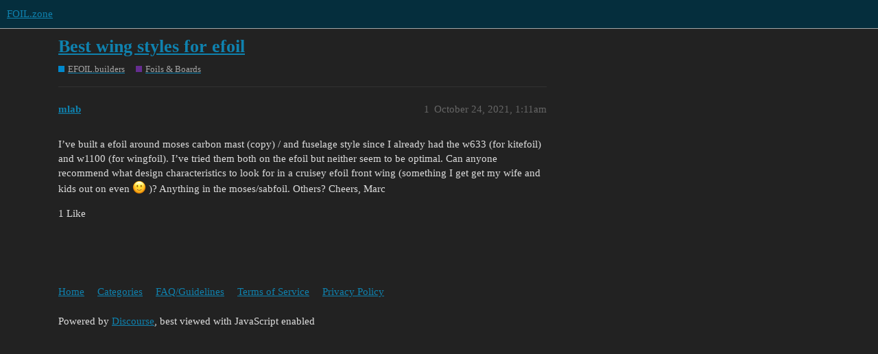

--- FILE ---
content_type: text/html; charset=utf-8
request_url: https://foil.zone/t/best-wing-styles-for-efoil/14333
body_size: 2991
content:
<!DOCTYPE html>
<html lang="en">
  <head>
    <meta charset="utf-8">
    <title>Best wing styles for efoil - Foils &amp; Boards - FOIL.zone</title>
    <meta name="description" content="I’ve built a efoil around moses carbon mast (copy) / and fuselage style since I already had the w633 (for kitefoil) and w1100 (for wingfoil).  I’ve tried them both on the efoil but neither seem to be optimal.  Can anyone&amp;hellip;">
    <meta name="generator" content="Discourse 3.2.0.beta4-dev - https://github.com/discourse/discourse version cdbe0f74e8659661281decdc9b54ce5e6aa53075">
<link rel="icon" type="image/png" href="https://foil.zone/uploads/default/optimized/3X/4/8/48946eba061adc082f88d0a4bb40a5fcd9de643b_2_32x32.png">
<link rel="apple-touch-icon" type="image/png" href="https://foil.zone/uploads/default/optimized/3X/5/d/5d33df09df3c38f03069d2dc4bf1f7dd25358efe_2_180x180.png">
<meta name="theme-color" media="all" content="#052e3d">

<meta name="viewport" content="width=device-width, initial-scale=1.0, minimum-scale=1.0, user-scalable=yes, viewport-fit=cover">
<link rel="canonical" href="https://foil.zone/t/best-wing-styles-for-efoil/14333" />

<link rel="search" type="application/opensearchdescription+xml" href="https://foil.zone/opensearch.xml" title="FOIL.zone Search">

    <link href="/stylesheets/color_definitions_fz-dark_5_6_45c195215d91cacc864d9d80291c8fde28ac005a.css?__ws=foil.zone" media="all" rel="stylesheet" class="light-scheme"/>

  <link href="/stylesheets/desktop_f72b9133000ca11e8274fa4904e16f991b9fd932.css?__ws=foil.zone" media="all" rel="stylesheet" data-target="desktop"  />



  <link href="/stylesheets/chat_f72b9133000ca11e8274fa4904e16f991b9fd932.css?__ws=foil.zone" media="all" rel="stylesheet" data-target="chat"  />
  <link href="/stylesheets/checklist_f72b9133000ca11e8274fa4904e16f991b9fd932.css?__ws=foil.zone" media="all" rel="stylesheet" data-target="checklist"  />
  <link href="/stylesheets/discourse-adplugin_f72b9133000ca11e8274fa4904e16f991b9fd932.css?__ws=foil.zone" media="all" rel="stylesheet" data-target="discourse-adplugin"  />
  <link href="/stylesheets/discourse-data-explorer_f72b9133000ca11e8274fa4904e16f991b9fd932.css?__ws=foil.zone" media="all" rel="stylesheet" data-target="discourse-data-explorer"  />
  <link href="/stylesheets/discourse-details_f72b9133000ca11e8274fa4904e16f991b9fd932.css?__ws=foil.zone" media="all" rel="stylesheet" data-target="discourse-details"  />
  <link href="/stylesheets/discourse-lazy-videos_f72b9133000ca11e8274fa4904e16f991b9fd932.css?__ws=foil.zone" media="all" rel="stylesheet" data-target="discourse-lazy-videos"  />
  <link href="/stylesheets/discourse-local-dates_f72b9133000ca11e8274fa4904e16f991b9fd932.css?__ws=foil.zone" media="all" rel="stylesheet" data-target="discourse-local-dates"  />
  <link href="/stylesheets/discourse-narrative-bot_f72b9133000ca11e8274fa4904e16f991b9fd932.css?__ws=foil.zone" media="all" rel="stylesheet" data-target="discourse-narrative-bot"  />
  <link href="/stylesheets/discourse-presence_f72b9133000ca11e8274fa4904e16f991b9fd932.css?__ws=foil.zone" media="all" rel="stylesheet" data-target="discourse-presence"  />
  <link href="/stylesheets/docker_manager_f72b9133000ca11e8274fa4904e16f991b9fd932.css?__ws=foil.zone" media="all" rel="stylesheet" data-target="docker_manager"  />
  <link href="/stylesheets/footnote_f72b9133000ca11e8274fa4904e16f991b9fd932.css?__ws=foil.zone" media="all" rel="stylesheet" data-target="footnote"  />
  <link href="/stylesheets/poll_f72b9133000ca11e8274fa4904e16f991b9fd932.css?__ws=foil.zone" media="all" rel="stylesheet" data-target="poll"  />
  <link href="/stylesheets/spoiler-alert_f72b9133000ca11e8274fa4904e16f991b9fd932.css?__ws=foil.zone" media="all" rel="stylesheet" data-target="spoiler-alert"  />
  <link href="/stylesheets/chat_desktop_f72b9133000ca11e8274fa4904e16f991b9fd932.css?__ws=foil.zone" media="all" rel="stylesheet" data-target="chat_desktop"  />
  <link href="/stylesheets/poll_desktop_f72b9133000ca11e8274fa4904e16f991b9fd932.css?__ws=foil.zone" media="all" rel="stylesheet" data-target="poll_desktop"  />

  <link href="/stylesheets/desktop_theme_7_0da3edf93a7bf3c2b97ee9c738a4501c9f9d991d.css?__ws=foil.zone" media="all" rel="stylesheet" data-target="desktop_theme" data-theme-id="7" data-theme-name="icon header links"/>
<link href="/stylesheets/desktop_theme_6_0abf21af0f39eaad79a5a9e48843fa45b1ebca68.css?__ws=foil.zone" media="all" rel="stylesheet" data-target="desktop_theme" data-theme-id="6" data-theme-name="foil zone dark"/>

    
    <meta id="data-ga-universal-analytics" data-tracking-code="UA-108249508-1" data-json="{&quot;cookieDomain&quot;:&quot;auto&quot;}" data-auto-link-domains="">

  <script async src="https://www.googletagmanager.com/gtag/js?id=UA-108249508-1"></script>
  <link rel="preload" href="/assets/google-universal-analytics-v4-e154af4adb3c483a3aba7f9a7229b8881cdc5cf369290923d965a2ad30163ae8.js" as="script" data-discourse-entrypoint="google-universal-analytics-v4">
<script defer src="/assets/google-universal-analytics-v4-e154af4adb3c483a3aba7f9a7229b8881cdc5cf369290923d965a2ad30163ae8.js" data-discourse-entrypoint="google-universal-analytics-v4"></script>


        <link rel="alternate nofollow" type="application/rss+xml" title="RSS feed of &#39;Best wing styles for efoil&#39;" href="https://foil.zone/t/best-wing-styles-for-efoil/14333.rss" />
    <meta property="og:site_name" content="FOIL.zone" />
<meta property="og:type" content="website" />
<meta name="twitter:card" content="summary_large_image" />
<meta name="twitter:image" content="https://foil.zone/uploads/default/original/3X/5/d/5d33df09df3c38f03069d2dc4bf1f7dd25358efe.png" />
<meta property="og:image" content="https://foil.zone/uploads/default/original/3X/5/d/5d33df09df3c38f03069d2dc4bf1f7dd25358efe.png" />
<meta property="og:url" content="https://foil.zone/t/best-wing-styles-for-efoil/14333" />
<meta name="twitter:url" content="https://foil.zone/t/best-wing-styles-for-efoil/14333" />
<meta property="og:title" content="Best wing styles for efoil" />
<meta name="twitter:title" content="Best wing styles for efoil" />
<meta property="og:description" content="I’ve built a efoil around moses carbon mast (copy) / and fuselage style since I already had the w633 (for kitefoil) and w1100 (for wingfoil).  I’ve tried them both on the efoil but neither seem to be optimal.  Can anyone recommend what design characteristics to look for in a cruisey efoil front wing (something I get get my wife and kids out on even 🙂 )?  Anything in the moses/sabfoil.   Others?  Cheers, Marc" />
<meta name="twitter:description" content="I’ve built a efoil around moses carbon mast (copy) / and fuselage style since I already had the w633 (for kitefoil) and w1100 (for wingfoil).  I’ve tried them both on the efoil but neither seem to be optimal.  Can anyone recommend what design characteristics to look for in a cruisey efoil front wing (something I get get my wife and kids out on even 🙂 )?  Anything in the moses/sabfoil.   Others?  Cheers, Marc" />
<meta property="og:article:section" content="EFOIL.builders" />
<meta property="og:article:section:color" content="0088CC" />
<meta property="og:article:section" content="Foils &amp; Boards" />
<meta property="og:article:section:color" content="652D90" />
<meta name="twitter:label1" value="Reading time" />
<meta name="twitter:data1" value="1 mins 🕑" />
<meta name="twitter:label2" value="Likes" />
<meta name="twitter:data2" value="1 ❤" />
<meta property="article:published_time" content="2021-10-24T01:11:53+00:00" />
<meta property="og:ignore_canonical" content="true" />


    
  </head>
  <body class="crawler ">
    <link rel="preload" href="/theme-javascripts/33d3d3ef74eda789345789f85eb47a2384608b3e.js?__ws=foil.zone" as="script">
<script defer="" src="/theme-javascripts/33d3d3ef74eda789345789f85eb47a2384608b3e.js?__ws=foil.zone" data-theme-id="6"></script>

    <header>
  <a href="/">
    FOIL.zone
  </a>
</header>

    <div id="main-outlet" class="wrap" role="main">
        <div id="topic-title">
    <h1>
      <a href="/t/best-wing-styles-for-efoil/14333">Best wing styles for efoil</a>
    </h1>

      <div class="topic-category" itemscope itemtype="http://schema.org/BreadcrumbList">
          <span itemprop="itemListElement" itemscope itemtype="http://schema.org/ListItem">
            <a href="https://foil.zone/c/efoil-builders/18" class="badge-wrapper bullet" itemprop="item">
              <span class='badge-category-bg' style='background-color: #0088CC'></span>
              <span class='badge-category clear-badge'>
                <span class='category-name' itemprop='name'>EFOIL.builders</span>
              </span>
            </a>
            <meta itemprop="position" content="1" />
          </span>
          <span itemprop="itemListElement" itemscope itemtype="http://schema.org/ListItem">
            <a href="https://foil.zone/c/efoil-builders/foils-boards/10" class="badge-wrapper bullet" itemprop="item">
              <span class='badge-category-bg' style='background-color: #652D90'></span>
              <span class='badge-category clear-badge'>
                <span class='category-name' itemprop='name'>Foils &amp; Boards</span>
              </span>
            </a>
            <meta itemprop="position" content="2" />
          </span>
      </div>

  </div>

  

    <div itemscope itemtype='http://schema.org/DiscussionForumPosting'>
      <meta itemprop='headline' content='Best wing styles for efoil'>
        <meta itemprop='articleSection' content='Foils &amp; Boards'>
      <meta itemprop='keywords' content=''>
      <div itemprop='publisher' itemscope itemtype="http://schema.org/Organization">
        <meta itemprop='name' content='FOIL.zone'>
          <div itemprop='logo' itemscope itemtype="http://schema.org/ImageObject">
            <meta itemprop='url' content='https://foil.zone/uploads/default/original/3X/7/8/78c2b49083b0ab3e5f2add1807d4fbaf3456f80f.png'>
          </div>
      </div>

          <div id='post_1'  class='topic-body crawler-post'>
            <div class='crawler-post-meta'>
              <span class="creator" itemprop="author" itemscope itemtype="http://schema.org/Person">
                <a itemprop="url" href='https://foil.zone/u/mlab'><span itemprop='name'>mlab</span></a>
                
              </span>

              <link itemprop="mainEntityOfPage" href="https://foil.zone/t/best-wing-styles-for-efoil/14333">


              <span class="crawler-post-infos">
                  <time itemprop='datePublished' datetime='2021-10-24T01:11:53Z' class='post-time'>
                    October 24, 2021,  1:11am
                  </time>
                  <meta itemprop='dateModified' content='2021-10-24T01:11:53Z'>
              <span itemprop='position'>1</span>
              </span>
            </div>
            <div class='post' itemprop='articleBody'>
              <p>I’ve built a efoil around moses carbon mast (copy) / and fuselage style since I already had the w633 (for kitefoil) and w1100 (for wingfoil).  I’ve tried them both on the efoil but neither seem to be optimal.  Can anyone recommend what design characteristics to look for in a cruisey efoil front wing (something I get get my wife and kids out on even <img src="https://foil.zone/images/emoji/apple/slight_smile.png?v=10" title=":slight_smile:" class="emoji" alt=":slight_smile:"> )?  Anything in the moses/sabfoil.   Others?  Cheers, Marc</p>
            </div>

            <div itemprop="interactionStatistic" itemscope itemtype="http://schema.org/InteractionCounter">
              <meta itemprop="interactionType" content="http://schema.org/LikeAction"/>
              <meta itemprop="userInteractionCount" content="1" />
              <span class='post-likes'>1 Like</span>
            </div>

            <div itemprop="interactionStatistic" itemscope itemtype="http://schema.org/InteractionCounter">
                <meta itemprop="interactionType" content="http://schema.org/CommentAction"/>
                <meta itemprop="userInteractionCount" content="0" />
              </div>

          </div>
    </div>






    </div>
    <footer class="container wrap">
  <nav class='crawler-nav'>
    <ul>
      <li itemscope itemtype='http://schema.org/SiteNavigationElement'>
        <span itemprop='name'>
          <a href='/' itemprop="url">Home </a>
        </span>
      </li>
      <li itemscope itemtype='http://schema.org/SiteNavigationElement'>
        <span itemprop='name'>
          <a href='/categories' itemprop="url">Categories </a>
        </span>
      </li>
      <li itemscope itemtype='http://schema.org/SiteNavigationElement'>
        <span itemprop='name'>
          <a href='/guidelines' itemprop="url">FAQ/Guidelines </a>
        </span>
      </li>
        <li itemscope itemtype='http://schema.org/SiteNavigationElement'>
          <span itemprop='name'>
            <a href='/tos' itemprop="url">Terms of Service </a>
          </span>
        </li>
        <li itemscope itemtype='http://schema.org/SiteNavigationElement'>
          <span itemprop='name'>
            <a href='/privacy' itemprop="url">Privacy Policy </a>
          </span>
        </li>
    </ul>
  </nav>
  <p class='powered-by-link'>Powered by <a href="https://www.discourse.org">Discourse</a>, best viewed with JavaScript enabled</p>
</footer>

    
    
  </body>
  
</html>


--- FILE ---
content_type: text/css
request_url: https://foil.zone/stylesheets/desktop_theme_6_0abf21af0f39eaad79a5a9e48843fa45b1ebca68.css?__ws=foil.zone
body_size: -71
content:
html #header-image{display:block}html.anon #header-image{display:block}

/*# sourceMappingURL=desktop_theme_6_0abf21af0f39eaad79a5a9e48843fa45b1ebca68.css.map?__ws=foil.zone */


--- FILE ---
content_type: text/javascript
request_url: https://foil.zone/theme-javascripts/33d3d3ef74eda789345789f85eb47a2384608b3e.js?__ws=foil.zone
body_size: 347
content:
$(window).on("load ajaxComplete",(function(){console.log("event run"),$('body[class*="category-efoil-builders"]').length>0?($("div.title a").attr("href","/c/efoil-builders/18"),$("div.title img").attr("src","https://efoil.builders/uploads/default/original/3X/3/e/3e1820f68c6d7283f2f3702fafde9e546d64355c.png")):($("div.title a").attr("href","/"),$("div.title img").attr("src","https://efoil.builders/uploads/default/original/3X/7/b/7b8e4831bd0df7ff2288d5c2c10a3cf70fdb86b6.png"))}))

//# sourceMappingURL=33d3d3ef74eda789345789f85eb47a2384608b3e.map?__ws=foil.zone
